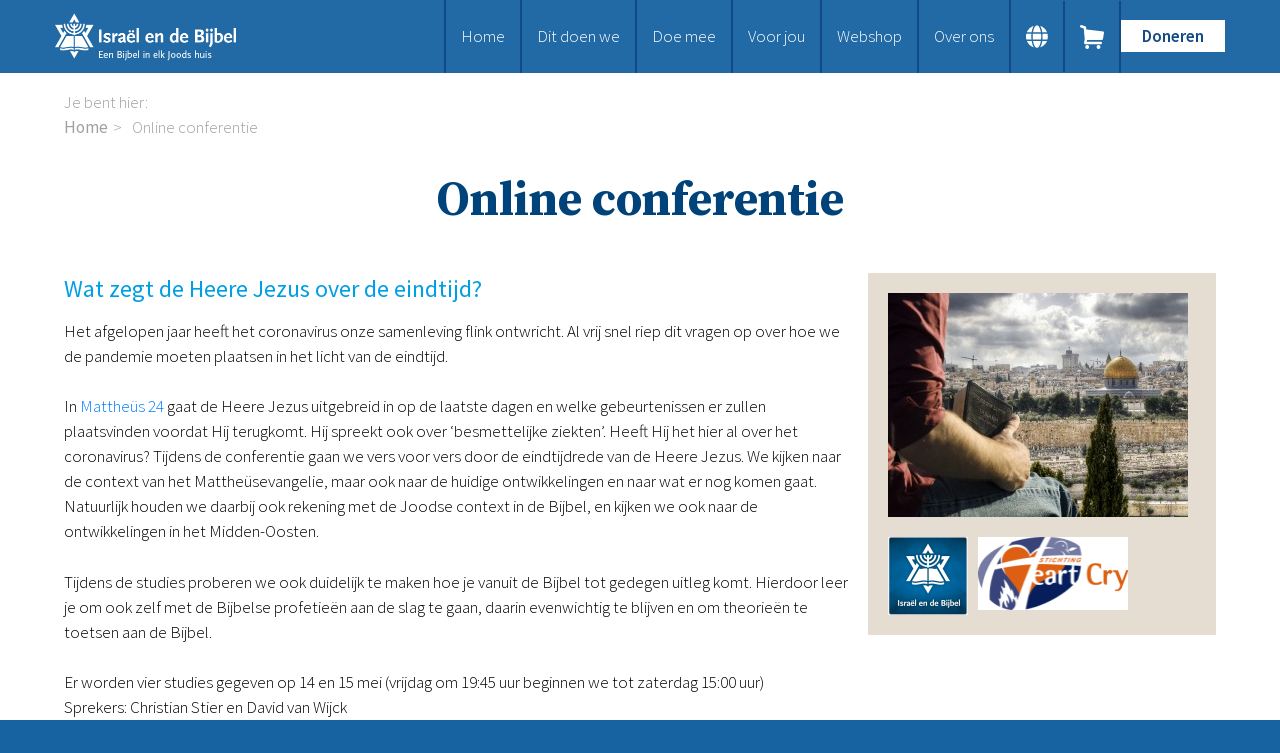

--- FILE ---
content_type: text/html; charset=UTF-8
request_url: https://www.israelendebijbel.nl/nl/onlineconferentie
body_size: 5558
content:
<!DOCTYPE html>
<!--[if IE 8 ]><html lang='nl' class='no-js ie8'></html><![endif]-->
<!--[if IE 9 ]><html lang='nl' class='no-js ie9'><![endif]-->
<!--[if (gt IE 9)|!(IE)]><!--><html lang='nl' class='no-js'><!--<![endif]-->
<head>

<script type='text/javascript' src='/ui/uibase/script/setcookie.js?r=2b0fb64fe3071088dc4630093935479cfe20b7f0'></script>
<script type='text/javascript' src='/l/nl/cookie_control/filter/default/6b86b273ff34fce19d6b804eff5a3f5747ada4eaa22f1d49c01e52ddb7875b4b'></script>
<meta itemprop="pb:time" content="1616577120">
 <meta name='generator' content='Procurios' />
	<meta charset='UTF-8' />
	<link href='https://fonts.googleapis.com/css?family=Source+Serif+Pro:400,700|Source+Sans+Pro:300,300italic,400,400italic,600,600italic' rel='stylesheet' type='text/css'>
	<link rel='stylesheet' type='text/css' media='screen' href='/cache/rkibha3ls604.f8a7ca9472af.css' />
<link rel='stylesheet' type='text/css' media='screen' href='/cache/6z4kyak3w4ul.f8a7ca9472af.css' />
<link rel='stylesheet' type='text/css' media='print' href='/cache/kp2v9db9au3y.f8a7ca9472af.css' />
<meta http-equiv='X-UA-Compatible' content='IE=edge,chrome=1'>
	<title>Online conferentie - Stichting Israel en de Bijbel</title>
<meta name='viewport' content='width=device-width, initial-scale=1.0'>
	<meta name='author' content='' />
	
	
	
	<link rel='shortcut icon' href='/ui/israelendebijbel-2023/img/favicon.ico?v=3' />
	<link rel='stylesheet' type='text/css' media='screen' href='/ui/uibase/style/pbutil.css?rev=936ee22c6760c7601820a01aadeb5a63a9c84a35' />
<script type='text/javascript' src='/ui/uibase/script/prototype/prototype-min.js?rev=2ce7626cd5fcfb3042f3ce6c532d9fd6b7e4e352'></script>
<script type='text/javascript' src='/ui/uibase/droplets/iframe-resizer/child.js?rev=8075597b7937271dad9679269aec91bcab7a61fc'></script>
<script type='text/javascript' src='/ui/uibase/script/pblib/pblib.js?rev=397cb9ef2e7dec4e026c879b0066f2807e007912'></script>

	
	<link rel='alternate' hreflang='nl-NL' href='https://www.israelendebijbel.nl/nl/onlineconferentie' />
<style type='text/css'>
#email_hp { display: none !important;  } 
</style>
<script type='text/javascript'>var digitalData = {"page":{"attributes":{"PBSiteID":"9587"},"pageInfo":{"pageID":"13565","pageName":"Online conferentie","language":"nl_NL","breadCrumbs":["Home","Online conferentie"]}},"component":[{"componentInfo":{"componentID":"13571","componentName":"Intro online conferentie"}},{"componentInfo":{"componentID":"13570","componentName":"Aanmelden"},"attributes":{"componentType":"Survey","componentModule":"Website","contentId":"13566"}},{"componentInfo":{"componentID":"13576","componentName":"foto"}},{"componentInfo":{"componentID":"13578","componentName":"Ism"}}],"cookiePolicy":{"acceptancePolicy":"optIn","cookieTypeCategory":{"tracking":"tracking","statistics":"tracking","external":"external","functional":"essential"},"allowedCookieTypes":{"functional":true,"preferences":true,"statistics":true,"tracking":true,"external":true}},"pageInstanceID":"production"}</script><script src="/ui/uibase/vendor/procurios/amdLoader/dist/amdLoader.js?rev=b1a6a7ceda19f51c6a18587a2b15ca17675e5d29" data-main data-rev="f8a7ca9472af"></script>
	
</head>
<body id='default' class=' default'>

	<!-- ProBaseSpider noIndex -->
	<div class='skip-links'>
		<span>Sla links over</span>
		<ul>
			<li><a href='#content'>Spring naar de inhoud</a></li>
			<li><a href='#nav'>Spring naar de navigatie</a></li>
		</ul>
	</div>
    <div class='siteContainer clearfix'>
        <div class='header'>
            <div class='header__col'>
                <a href='/nl/' class='logo' title='Terug naar de homepagina'>
                    <img src="/l/nl/library/download/urn:uuid:b985d60c-fe57-4818-bc41-86d137faef11/logo%402x.png" alt="Comfort Israel logo" class="logo__image"/>
                </a>
                <div class='navWrapper'>
                    <div id='nav' class='nav nav--hor nav--main'><ul><li class="nth-child1">                
            <a href="/nl/">Home</a></li><li class="nth-child2">                
            <a href="/nl/dit-doen-we" class="sub">Dit doen we</a><ul><li class="nth-child1">                
            <a href="/nl/dit-doen-we/bijbels-op-maat">Bijbels op maat</a></li><li class="nth-child2">                
            <a href="/nl/dit-doen-we/gods-woord-aanbieden">Gods Woord aanbieden</a></li><li class="nth-child3">                
            <a href="/nl/dit-doen-we/samenwerken-en-toerusten2">Samenwerken en toerusten</a></li><li class="nth-child4">                
            <a href="/nl/bijbelverspreiding/humanitaire-hulp">Humanitaire hulp</a></li><li class="nth-child5 last">                
            <a href="/nl/onze-bijbeluitgaven">Onze Bijbeluitgaven</a></li></ul></li><li class="nth-child3">                
            <a href="/nl/doe-mee" class="sub">Doe mee</a><ul><li class="nth-child1">                
            <a href="/nl/doneren">Doneer</a></li><li class="nth-child2">                
            <a href="/nl/steun-het-werk/bid-mee">Bid mee</a></li><li class="nth-child3">                
            <a href="/nl/meehelpen/schenken-en-doneren">Schenkingen en legaten</a></li><li class="nth-child4 last">                
            <a href="/nl/meehelpen/nodig-ons-uit">Nodig ons uit</a></li></ul></li><li class="nth-child4">                
            <a href="/nl/voor-jou" class="sub">Voor jou</a><ul><li class="nth-child1">                
            <a href="/nl/voor-jou/kennisbank2">Kennisbank</a></li><li class="nth-child2">                
            <a href="/nl/voor-jou/podcast">Podcast</a></li><li class="nth-child3">                
            <a href="/nl/publicaties/magazine">Magazine</a></li><li class="nth-child4">                
            <a href="/nl/publicaties/digitale-nieuwsbrief">Digitale nieuwsbrief</a></li><li class="nth-child5">                
            <a href="/nl/bijbelonderwijs/agenda">Agenda</a></li><li class="nth-child6">                
            <a href="/nl/bijbelonderwijs/kinderwerk">Kinderwerk</a></li><li class="nth-child7">                
            <a href="/nl/bijbelonderwijs/jongerenwerk">Jongerenwerk</a></li><li class="nth-child8 last">                
            <a href="/nl/studiehuis">Het Studiehuis (cursus)</a></li></ul></li><li class="nth-child5">                
            <a href="/nl/publicaties/webshop">Webshop</a></li><li class="nth-child6 last">                
            <a href="/nl/over-ons" class="sub">Over ons</a><ul><li class="nth-child1">                
            <a href="/nl/over-ons/onze-visie">Onze visie</a></li><li class="nth-child2">                
            <a href="/nl/over-ons/geschiedenis">Geschiedenis</a></li><li class="nth-child3">                
            <a href="/nl/over-ons/actueel">Actueel</a></li><li class="nth-child4">                
            <a href="/nl/over-ons/anbi">ANBI</a></li><li class="nth-child5">                
            <a href="/nl/over-ons/veelgestelde-vragen">Veelgestelde vragen</a></li><li class="nth-child6 last">                
            <a href="/nl/contact">Contact</a></li></ul></li></ul></div>
                    <!-- ProBaseSpider noIndex noLinks --><div class='langSwitcher'>
	<div class='langSwitcher__button'></div>
	<ul class='langSwitcher__languages'>
										<li class="langSwitcher__language de">
					<a href="https://www.israelendebijbel.nl/de/" class='langSwitcher__languageLink'>de</a>
				</li>
										<li class="langSwitcher__language en">
					<a href="https://www.israelendebijbel.nl/en/" class='langSwitcher__languageLink'>en</a>
				</li>
										<li class="langSwitcher__language nl langSwitcher__language--current">
					<a href="https://www.israelendebijbel.nl/nl/" class='langSwitcher__languageLink'>nl</a>
				</li>
										<li class="langSwitcher__language ru">
					<a href="https://www.israelendebijbel.nl/ru/" class='langSwitcher__languageLink'>ru</a>
				</li>
			</ul>
</div><!-- /ProBaseSpider -->
                    <a class='nav__shoppingCart' href='/nl/winkelwagen'>
                        <span class='nav__shoppingCartText'>Ga naar winkelwagen</span>
                        <span class='nav__shoppingCartIcon'></span>
                    </a>
                    <a class='nav__toggleNavigationButton' href='/nl/sitemap' data-event='toggleNavigation'>
                        <span class='nav__toggleNavigationText'>Menu</span>
                        <span class='nav__toggleNavigationIcon'></span>
                    </a>
                    <div class='menuButton'>
                        <ul><li class="nth-child1 last">                
            <a href="/nl/doneren">Doneren</a></li></ul>
                    </div>
                </div>
            </div>
        </div>
        <!-- /ProBaseSpider -->
        <div class='content clearfix'>
            <div class='breadcrumbsWrapper'><span class='breadcrumbs__label'>Je bent hier:</span> <!-- ProBaseSpider noIndex --><nav aria-label='Kruimelpad'><ol id='breadcrumbs' class='breadcrumbs'><li class='first odd'><a href='/nl/'>Home</a></li><li class='last even' aria-current='page'>Online conferentie</li></ol></nav><!-- /ProBaseSpider --></div>
            <h1>Online conferentie</h1>
            <div class='content__col'>
                <div id='content' class='content__main'>
                    
                    <div
    id='art_13571'
    class='article article_1 article_odd article_first'
    >
        <div class='article_content article_static'><h2 class="first">Wat zegt de Heere Jezus over de eindtijd?&nbsp;</h2>
<p>Het afgelopen jaar heeft het coronavirus onze samenleving flink ontwricht. Al vrij snel riep dit vragen op over hoe we de pandemie moeten plaatsen in het licht van de eindtijd.</p>
<p>In Matthe&uuml;s 24 gaat de Heere Jezus uitgebreid in op de laatste dagen en welke gebeurtenissen er zullen plaatsvinden voordat Hij terugkomt. Hij spreekt ook over &lsquo;besmettelijke ziekten&rsquo;. Heeft Hij het hier al over het coronavirus? Tijdens de conferentie gaan we vers voor vers door de eindtijdrede van de Heere Jezus. We kijken naar de context van het Matthe&uuml;sevangelie, maar ook naar de huidige ontwikkelingen en naar wat er nog komen gaat. Natuurlijk houden we daarbij ook rekening met de Joodse context in de Bijbel, en kijken we ook naar de ontwikkelingen in het Midden-Oosten.</p>
<p>Tijdens de studies proberen we ook duidelijk te maken hoe je vanuit de Bijbel tot gedegen uitleg komt. Hierdoor leer je om ook zelf met de Bijbelse profetie&euml;n aan de slag te gaan, daarin evenwichtig te blijven en om theorie&euml;n te toetsen aan de Bijbel.</p>
<p class="last">Er worden vier studies gegeven op 14 en 15 mei (vrijdag om 19:45 uur beginnen we tot zaterdag 15:00 uur)<br />Sprekers: Christian Stier en David van Wijck<br />I.s.m. stichting Heart Cry.<br />Het programma volgt via de mail. Geef je op via onderstaand formulier.<br /><br /></p></div>
</div><div
    id='art_13570'
    class='article article_2 article_even article_last'
    >
            <h2>Aanmelden</h2>
        <div class='article_content article_dynamic'>
<form onsubmit='if (this.pbBlocked) return false; this.pbBlocked = true;' class='Form notabs'  accept-charset='UTF-8' enctype='multipart/form-data' method='post' id='obj_1' action='/nl/onlineconferentie'><div>
                    <input id='obj_1_isSubmitted' type='hidden' name='formdata[isSubmitted_obj_1]' value='1' /><button style="overflow: hidden !important; height: 0 !important; width: 0 !important; margin: 0 !important; border: 0 !important; padding: 0 !important; display: block !important;" hidden type="submit" aria-hidden="true" tabindex="-1" onclick="document.getElementById(this.form.id + '_isSubmitted').value=&quot;defaultsubmitplaceholder&quot;"></button><input type='hidden' name='csrf_token_obj_1' value='Aa4HqzFwRJ_IprD0RDkSS4~~gBznijyLz87yBcglDUohrufEeg4RsGEhAd17cZyVwh925gjA~B6cHyOUcslfOwN8MUF6HwbcXTG~QeSxkQwPwTAQRLKFCyMJPg9R_cTYpWRowtJFuBQTOLhErxvKaZlKCr~0hSqbhbqSLgChjeuqldIigFwfn9AidJQOorNuipzP~a5hSrHDP_nHVo0MgOYS6qNmhElMM2NnHk~DA6tHCo_qKZTW3sdDWKst_PQSd7dYWMHSfizNtNYq5VLobiA-' /><input type='hidden' id='return_uri' name='return_uri' value='/nl/' /><input type='hidden' name='formdata[ff_13568][dmy]' value='1' /><input type='hidden' name='formdata[ff_13569][dmy]' value='1' /><input type='text' id='email_hp' name='formdata[email_hp]' value='' tabindex='-1' aria-label='Contact e-mailadres' autocomplete='off' aria-hidden='true' /></div><fieldset id='ff_sect_13567_1018' class=''><div class='field first req'>
	<label for='ff_13494' class='field'>Voornaam<span class='req' aria-label='(verplicht veld)' role='img'>*</span></label>

<div class="fieldinput"><input type='text' name='formdata[ff_13494]' value='' id='ff_13494' class='proFormText w-xlarge' maxlength='4294967295' aria-required="true" /></div><div class='field_sep'></div></div><div class='field'>
	<label for='ff_249' class='field'>Tussenvoegsel</label>

<div class="fieldinput"><input type='text' name='formdata[ff_249]' value='' id='ff_249' class='proFormText w-small' maxlength='4294967295' /></div><div class='field_sep'></div></div><div class='field req'>
	<label for='ff_13495' class='field'>Achternaam<span class='req' aria-label='(verplicht veld)' role='img'>*</span></label>

<div class="fieldinput"><input type='text' name='formdata[ff_13495]' value='' id='ff_13495' class='proFormText w-xlarge' maxlength='4294967295' aria-required="true" /></div><div class='field_sep'></div></div><div class='field req'>
	<label for='ff_13491' class='field'>E-mailadres<span class='req' aria-label='(verplicht veld)' role='img'>*</span></label>

<div class="fieldinput"><input type='email' name='formdata[ff_13491]' value='' id='ff_13491' class='proFormText w-large' maxlength='4294967295' autocomplete='email' aria-required="true" /></div><div class='field_sep'></div></div><div class='singlecheckbox field'><div class="fieldinput"><input onclick="if (this.checked) this.classList.add('formElementChecked'); else this.classList.remove('formElementChecked');" type='checkbox' id='ff_13568' name='formdata[ff_13568][value]' value='1'  class='proFormCheckbox'    /><label for='ff_13568'>Als de maatregelen het toelaten heb ik interesse om de conferentie fysiek bij te wonen (€ 75 incl. overnachting/maaltijden, max. 30 pers.). Hou mij op de hoogte.</label></div><div class='field_sep'></div></div><div class='singlecheckbox field last'><div class="fieldinput"><input onclick="if (this.checked) this.classList.add('formElementChecked'); else this.classList.remove('formElementChecked');" type='checkbox' id='ff_13569' name='formdata[ff_13569][value]' value='1'  class='proFormCheckbox'    /><label for='ff_13569'>Ik blijf graag op de hoogte van het werk van Israël en de Bijbel via de gratis digitale nieuwsbrief.</label></div><div class='field_sep'></div></div></fieldset><div class='submit field last'><div class="fieldinput"><button type='submit' onclick="document.getElementById(this.form.id + '_isSubmitted').value=this.id;" name='formdata[submit]' value='obj_2' id='obj_2'  class='submit pri'  ><span class='inner-button'>Aanmelden</span></button></div><div class='field_sep'></div></div></form></div>
</div>
                </div>
                <div class='content__sidebar content__sidebar--right'>
                    <div
    id='art_13576'
    class='article article_1 article_odd article_first'
    >
        <div class='article_content article_static'><p class="first last"><img title="" onclick="" onmouseover="" onmouseout="" src="/l/library/download/urn:uuid:09dea0db-7f9f-4dbf-9f73-53037c665863/openbaring13.jpg?scaleType=1&amp;width=300&amp;height=225" alt="Openbaring13.jpg" data-lightbox-galleryname="" width="300" height="225" style="display:block;" /></p></div>
</div><div
    id='art_13578'
    class='article article_2 article_even article_last'
    >
        <div class='article_content article_static'><p class="first last"><img title="" onclick="" onmouseover="" onmouseout="" src="/l/library/download/urn:uuid:1531fd9c-05a5-419b-b550-3a7c65c609d9/1200x630wp.png?scaleType=1&amp;width=80&amp;height=79" alt="1200x630wp.png" data-lightbox-galleryname="" width="80" height="79" style="margin-right:10px;" /><img title="" onclick="" onmouseover="" onmouseout="" src="/l/library/download/urn:uuid:7163fbde-82a0-4b86-a2a5-31adecedb910/unknown.png?scaleType=1&amp;width=150&amp;height=73" alt="Heartcry" data-lightbox-galleryname="" width="150" height="73" style="vertical-align:none;" /></p></div>
</div>
                </div>
            </div>
        </div>
        <!-- ProBaseSpider noIndex -->
        <div class="footer">
            <div class="footer__col">
                <div
    id='art_41256'
    class='article '
    >
        <div class='article_content article_static'><h2 class="first">Snel naar:</h2>
<p class="last"><!-- pbSite:9587 --><a href="https://www.israelendebijbel.nl/nl/doneren">Doneren</a><br /><!-- pbSite:9587 --><a href="https://www.israelendebijbel.nl/nl/webshop">Webshop</a><br /><!-- pbSite:9587 --><a href="https://www.israelendebijbel.nl/nl/bijbelonderwijs/agenda">Agenda</a><br /><!-- pbSite:9587 --><a href="https://www.israelendebijbel.nl/nl/contact">Contact</a></p></div>
</div>
                <div
    id='art_41255'
    class='article '
    >
        <div class='article_content article_static'><h3 class="first">Stichting Isra&euml;l en de Bijbel</h3>
<p>Postbus 16 <br />3480 DA Harmelen</p>
<p class="last">+31 (0)348 56 56 97</p></div>
</div>
                <div
    id='art_41254'
    class='article '
    >
        <div class='article_content article_static'><h3 class="first">NL13 RABO 0141 0403 43</h3>
<p class="last">Isra&euml;l en de Bijbel is <!-- pbSite:9587 --><a href="https://www.israelendebijbel.nl/nl/over-ons/anbi">ANBI</a>-erkend. Giften zijn aftrekbaar van de belasting.</p></div>
</div>
            </div>
            
            <div class='footer__slogan'>
                <p class='footer__sloganText'>Een Bijbel in elk Joods huis</p>
            </div>
        </div>
        <!-- /ProBaseSpider -->
    </div>
    <div class='sideNavigation'>
        <div class='sideNavigation__navigation'>
            <span class='sideNavigation__closeButton' data-event='closeNavigation'>
                <span class='sideNavigation__closeText'>Sluiten</span>
                <span class='sideNavigation__closeIcon'></span>
            </span>
            <nav class='nav nav--sidebar'><ul><li class="nth-child1">                
            <a href="/nl/">Home</a></li><li class="nth-child2">                
            <a href="/nl/dit-doen-we" class="sub">Dit doen we</a><ul><li class="nth-child1">                
            <a href="/nl/dit-doen-we/bijbels-op-maat">Bijbels op maat</a></li><li class="nth-child2">                
            <a href="/nl/dit-doen-we/gods-woord-aanbieden">Gods Woord aanbieden</a></li><li class="nth-child3">                
            <a href="/nl/dit-doen-we/samenwerken-en-toerusten2">Samenwerken en toerusten</a></li><li class="nth-child4">                
            <a href="/nl/bijbelverspreiding/humanitaire-hulp">Humanitaire hulp</a></li><li class="nth-child5 last">                
            <a href="/nl/onze-bijbeluitgaven">Onze Bijbeluitgaven</a></li></ul></li><li class="nth-child3">                
            <a href="/nl/doe-mee" class="sub">Doe mee</a><ul><li class="nth-child1">                
            <a href="/nl/doneren">Doneer</a></li><li class="nth-child2">                
            <a href="/nl/steun-het-werk/bid-mee">Bid mee</a></li><li class="nth-child3">                
            <a href="/nl/meehelpen/schenken-en-doneren">Schenkingen en legaten</a></li><li class="nth-child4 last">                
            <a href="/nl/meehelpen/nodig-ons-uit">Nodig ons uit</a></li></ul></li><li class="nth-child4">                
            <a href="/nl/voor-jou" class="sub">Voor jou</a><ul><li class="nth-child1">                
            <a href="/nl/voor-jou/kennisbank2">Kennisbank</a></li><li class="nth-child2">                
            <a href="/nl/voor-jou/podcast">Podcast</a></li><li class="nth-child3">                
            <a href="/nl/publicaties/magazine">Magazine</a></li><li class="nth-child4">                
            <a href="/nl/publicaties/digitale-nieuwsbrief">Digitale nieuwsbrief</a></li><li class="nth-child5">                
            <a href="/nl/bijbelonderwijs/agenda">Agenda</a></li><li class="nth-child6">                
            <a href="/nl/bijbelonderwijs/kinderwerk">Kinderwerk</a></li><li class="nth-child7">                
            <a href="/nl/bijbelonderwijs/jongerenwerk">Jongerenwerk</a></li><li class="nth-child8 last">                
            <a href="/nl/studiehuis">Het Studiehuis (cursus)</a></li></ul></li><li class="nth-child5">                
            <a href="/nl/publicaties/webshop">Webshop</a></li><li class="nth-child6 last">                
            <a href="/nl/over-ons" class="sub">Over ons</a><ul><li class="nth-child1">                
            <a href="/nl/over-ons/onze-visie">Onze visie</a></li><li class="nth-child2">                
            <a href="/nl/over-ons/geschiedenis">Geschiedenis</a></li><li class="nth-child3">                
            <a href="/nl/over-ons/actueel">Actueel</a></li><li class="nth-child4">                
            <a href="/nl/over-ons/anbi">ANBI</a></li><li class="nth-child5">                
            <a href="/nl/over-ons/veelgestelde-vragen">Veelgestelde vragen</a></li><li class="nth-child6 last">                
            <a href="/nl/contact">Contact</a></li></ul></li></ul></nav>
            <div class='menuButton'>
                <ul><li class="nth-child1 last">                
            <a href="/nl/doneren">Doneren</a></li></ul>
            </div>
            <!-- ProBaseSpider noIndex noLinks --><div class='langSwitcher'>
	<div class='langSwitcher__button'></div>
	<ul class='langSwitcher__languages'>
										<li class="langSwitcher__language de">
					<a href="https://www.israelendebijbel.nl/de/" class='langSwitcher__languageLink'>de</a>
				</li>
										<li class="langSwitcher__language en">
					<a href="https://www.israelendebijbel.nl/en/" class='langSwitcher__languageLink'>en</a>
				</li>
										<li class="langSwitcher__language nl langSwitcher__language--current">
					<a href="https://www.israelendebijbel.nl/nl/" class='langSwitcher__languageLink'>nl</a>
				</li>
										<li class="langSwitcher__language ru">
					<a href="https://www.israelendebijbel.nl/ru/" class='langSwitcher__languageLink'>ru</a>
				</li>
			</ul>
</div><!-- /ProBaseSpider -->
        </div>
    </div>
	<!-- ProBaseSpider noIndex -->
	
	
	<script src='/cache/1_15m9ygegnpc3s.f8a7ca9472af.js'></script>
	<script src='/cache/1_2khmbfkn7k8wc.f8a7ca9472af.js'></script>
	<script>
		ProtoUI.addARIARole();
	</script>
	<!-- /ProBaseSpider -->

</body>
</html>


--- FILE ---
content_type: text/css
request_url: https://www.israelendebijbel.nl/cache/6z4kyak3w4ul.f8a7ca9472af.css
body_size: 575
content:
:root{--columnGutter:20px;}.donation__options [type="radio"]{position:absolute;left:-999em;}.donation__options .proFormListRadio{display:flex;flex-wrap:wrap;}.donation__options .proFormListRadio li{float:none;width:auto;margin:0 1rem 1rem 0;}.donation__options .proFormListRadio label{padding:.6rem 1.6rem;width:auto;font-weight:700;color:#009fe3;border:1px solid #009fe3;background-color:#fff;text-align:center;cursor:pointer;}.donation__options .proFormListRadio li:not(.donation__options--other) label:hover,.donation__options .proFormListRadio li:not(.donation__options--other) [type="radio"]:checked + label,.donation__options .proFormListRadio li:not(.donation__options--other) label:active{color:#fff;background-color:#009fe3;}.donation__options .donation__options--other:not(.home .donation__options .donation__options--other){flex:1 1 100%;}.donation__options .donation__options--other input + label,.donation__options .donation__options--other input + label + label{padding:0;font-weight:400;border:none;text-align:left;color:#000;background-color:transparent;}.donation__options--other input + label{margin-right:.5rem;}.donation__options--other .proFormTextOther{top:0;padding:.5rem 1rem;}.home .profile-registration{display:flex;flex-wrap:wrap;justify-content:space-between;background:#fff;border:1px solid rgba(23,98,161,0.95);}.home .profile-registration .field{margin:0;}.home .donation__options,.home .profile-registration .FormElementPageButtons{padding-inline:20px;padding-block:20px 0;}.home .donation__options .donation__options--other{margin-top:-33px;}.home .donation__options .donation__options--other label{display:block;margin-bottom:8px;}.home .profile-registration.has-pages ul.form-bc{flex:1 0 100%;height:auto;background-color:rgba(23,98,161,0.95);border-bottom:1px solid rgba(23,98,161,0.95);}.home .profile-registration.has-pages ul.form-bc li{padding-inline:10px;padding-block:10px;background-image:none;background-position:right 15px center;color:#fff;}.home .profile-registration.has-pages ul.form-bc .current-page{color:rgba(23,98,161,0.95);background-color:#fff;}.home .profile-registration div.field{width:auto;}.home .profile-registration .FormElementPageButtons{margin-top:38px;}